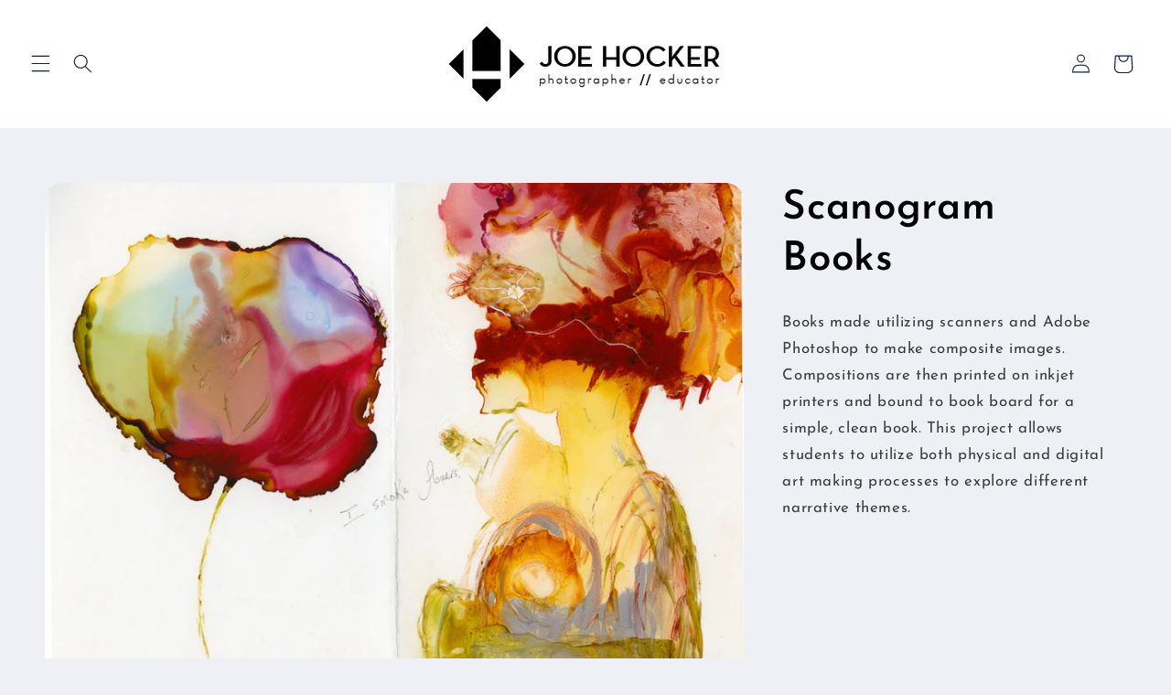

--- FILE ---
content_type: application/x-javascript
request_url: https://app.sealsubscriptions.com/shopify/public/status/shop/joseph-hocker.myshopify.com.js?1769430422
body_size: -296
content:
var sealsubscriptions_settings_updated=1622747936;